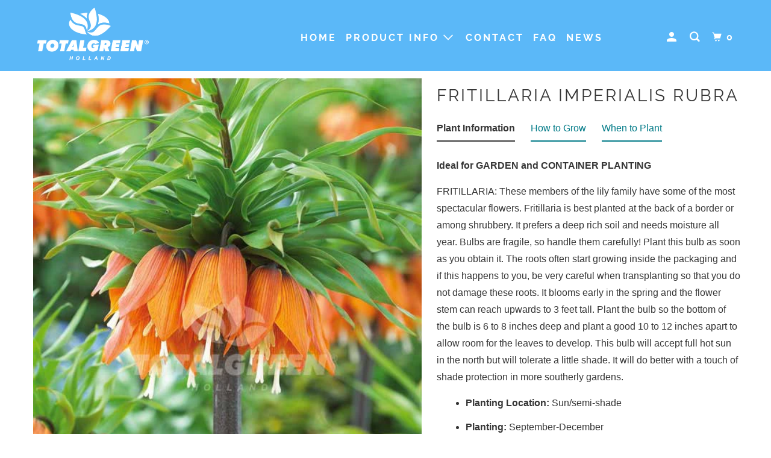

--- FILE ---
content_type: text/html; charset=utf-8
request_url: https://consumer.totalgreen.com/products/fritillaria-imperialis-rubra
body_size: 20474
content:
<!DOCTYPE html>
<!--[if lt IE 7 ]><html class="ie ie6" lang="en"> <![endif]-->
<!--[if IE 7 ]><html class="ie ie7" lang="en"> <![endif]-->
<!--[if IE 8 ]><html class="ie ie8" lang="en"> <![endif]-->
<!--[if IE 9 ]><html class="ie ie9" lang="en"> <![endif]-->
<!--[if (gte IE 10)|!(IE)]><!--><html lang="en"> <!--<![endif]-->
  <head>
    <meta charset="utf-8">
    <meta http-equiv="cleartype" content="on">
    <meta name="robots" content="index,follow">

    
    <title>Fritillaria Imperialis Rubra - Planting Information - TotalGreen Holland</title>

    
      <meta name="description" content="Ideal for GARDEN and CONTAINER PLANTING FRITILLARIA: These members of the lily family have some of the most spectacular flowers. Fritillaria is best planted at the back of a border or among shrubbery. It prefers a deep rich soil and needs moisture all year. Bulbs are fragile, so handle them carefully! Plant this bulb a" />
    

    

<meta name="author" content="TotalGreen Holland">
<meta property="og:url" content="https://consumer.totalgreen.com/products/fritillaria-imperialis-rubra">
<meta property="og:site_name" content="TotalGreen Holland">



  <meta property="og:type" content="product">
  <meta property="og:title" content="Fritillaria Imperialis Rubra">
  
    
      <meta property="og:image" content="https://consumer.totalgreen.com/cdn/shop/products/fritillaria-oranje_95984667-e030-45ea-a518-9a919585508d_600x.jpg?v=1589459287">
      <meta property="og:image:secure_url" content="https://consumer.totalgreen.com/cdn/shop/products/fritillaria-oranje_95984667-e030-45ea-a518-9a919585508d_600x.jpg?v=1589459287">
      <meta property="og:image:width" content="540">
      <meta property="og:image:height" content="540">
      <meta property="og:image:alt" content="Fritillaria Imperialis Rubra">
      
    
  
  <meta property="product:price:amount" content="0.00">
  <meta property="product:price:currency" content="USD">



  <meta property="og:description" content="Ideal for GARDEN and CONTAINER PLANTING FRITILLARIA: These members of the lily family have some of the most spectacular flowers. Fritillaria is best planted at the back of a border or among shrubbery. It prefers a deep rich soil and needs moisture all year. Bulbs are fragile, so handle them carefully! Plant this bulb a">




<meta name="twitter:card" content="summary">

  <meta name="twitter:title" content="Fritillaria Imperialis Rubra">
  <meta name="twitter:description" content="Ideal for GARDEN and CONTAINER PLANTING FRITILLARIA: These members of the lily family have some of the most spectacular flowers. Fritillaria is best planted at the back of a border or among shrubbery. It prefers a deep rich soil and needs moisture all year. Bulbs are fragile, so handle them carefully! Plant this bulb as soon as you obtain it. The roots often start growing inside the packaging and if this happens to you, be very careful when transplanting so that you do not damage these roots. It blooms early in the spring and the flower stem can reach upwards to 3 feet tall. Plant the bulb so the bottom of the bulb is 6 to 8 inches deep and plant a good 10 to 12 inches apart to allow room for the leaves to develop. This bulb will accept">
  <meta name="twitter:image:width" content="240">
  <meta name="twitter:image:height" content="240">
  <meta name="twitter:image" content="https://consumer.totalgreen.com/cdn/shop/products/fritillaria-oranje_95984667-e030-45ea-a518-9a919585508d_240x.jpg?v=1589459287">
  <meta name="twitter:image:alt" content="Fritillaria Imperialis Rubra">



    
    

    <!-- Mobile Specific Metas -->
    <meta name="HandheldFriendly" content="True">
    <meta name="MobileOptimized" content="320">
    <meta name="viewport" content="width=device-width,initial-scale=1">
    <meta name="theme-color" content="#ffffff">

    <!-- Stylesheet for mmenu plugin -->
    <link href="//consumer.totalgreen.com/cdn/shop/t/9/assets/mmenu-styles.scss?v=106496102027375579581592921548" rel="stylesheet" type="text/css" media="all" />

    <!-- Stylesheets for Parallax 3.7.2 -->
    <link href="//consumer.totalgreen.com/cdn/shop/t/9/assets/styles.scss.css?v=13246253742991447861759259797" rel="stylesheet" type="text/css" media="all" />

    
      <link rel="shortcut icon" type="image/x-icon" href="//consumer.totalgreen.com/cdn/shop/files/TGLogo_180x180.png?v=1613154117">
      <link rel="apple-touch-icon" href="//consumer.totalgreen.com/cdn/shop/files/TGLogo_180x180.png?v=1613154117"/>
      <link rel="apple-touch-icon" sizes="72x72" href="//consumer.totalgreen.com/cdn/shop/files/TGLogo_72x72.png?v=1613154117"/>
      <link rel="apple-touch-icon" sizes="114x114" href="//consumer.totalgreen.com/cdn/shop/files/TGLogo_114x114.png?v=1613154117"/>
      <link rel="apple-touch-icon" sizes="180x180" href="//consumer.totalgreen.com/cdn/shop/files/TGLogo_180x180.png?v=1613154117"/>
      <link rel="apple-touch-icon" sizes="228x228" href="//consumer.totalgreen.com/cdn/shop/files/TGLogo_228x228.png?v=1613154117"/>
    

    <link rel="canonical" href="https://consumer.totalgreen.com/products/fritillaria-imperialis-rubra" />

    

    <script src="//consumer.totalgreen.com/cdn/shop/t/9/assets/app.js?v=21874110842693169881606991920" type="text/javascript"></script>

    <!--[if lte IE 8]>
      <link href="//consumer.totalgreen.com/cdn/shop/t/9/assets/ie.css?v=1024305471161636101592921582" rel="stylesheet" type="text/css" media="all" />
      <script src="//consumer.totalgreen.com/cdn/shop/t/9/assets/skrollr.ie.js?v=116292453382836155221592921554" type="text/javascript"></script>
    <![endif]-->

    <script>window.performance && window.performance.mark && window.performance.mark('shopify.content_for_header.start');</script><meta id="shopify-digital-wallet" name="shopify-digital-wallet" content="/11214222/digital_wallets/dialog">
<meta name="shopify-checkout-api-token" content="d9258bf3e96f71be4284e588ab7aacb2">
<meta id="in-context-paypal-metadata" data-shop-id="11214222" data-venmo-supported="true" data-environment="production" data-locale="en_US" data-paypal-v4="true" data-currency="USD">
<link rel="alternate" type="application/json+oembed" href="https://consumer.totalgreen.com/products/fritillaria-imperialis-rubra.oembed">
<script async="async" src="/checkouts/internal/preloads.js?locale=en-US"></script>
<script id="shopify-features" type="application/json">{"accessToken":"d9258bf3e96f71be4284e588ab7aacb2","betas":["rich-media-storefront-analytics"],"domain":"consumer.totalgreen.com","predictiveSearch":true,"shopId":11214222,"locale":"en"}</script>
<script>var Shopify = Shopify || {};
Shopify.shop = "totalgreenholland.myshopify.com";
Shopify.locale = "en";
Shopify.currency = {"active":"USD","rate":"1.0"};
Shopify.country = "US";
Shopify.theme = {"name":"Consumer Parallax Info \u0026 Store Beta","id":83293306966,"schema_name":"Parallax","schema_version":"3.7.2","theme_store_id":null,"role":"main"};
Shopify.theme.handle = "null";
Shopify.theme.style = {"id":null,"handle":null};
Shopify.cdnHost = "consumer.totalgreen.com/cdn";
Shopify.routes = Shopify.routes || {};
Shopify.routes.root = "/";</script>
<script type="module">!function(o){(o.Shopify=o.Shopify||{}).modules=!0}(window);</script>
<script>!function(o){function n(){var o=[];function n(){o.push(Array.prototype.slice.apply(arguments))}return n.q=o,n}var t=o.Shopify=o.Shopify||{};t.loadFeatures=n(),t.autoloadFeatures=n()}(window);</script>
<script id="shop-js-analytics" type="application/json">{"pageType":"product"}</script>
<script defer="defer" async type="module" src="//consumer.totalgreen.com/cdn/shopifycloud/shop-js/modules/v2/client.init-shop-cart-sync_BT-GjEfc.en.esm.js"></script>
<script defer="defer" async type="module" src="//consumer.totalgreen.com/cdn/shopifycloud/shop-js/modules/v2/chunk.common_D58fp_Oc.esm.js"></script>
<script defer="defer" async type="module" src="//consumer.totalgreen.com/cdn/shopifycloud/shop-js/modules/v2/chunk.modal_xMitdFEc.esm.js"></script>
<script type="module">
  await import("//consumer.totalgreen.com/cdn/shopifycloud/shop-js/modules/v2/client.init-shop-cart-sync_BT-GjEfc.en.esm.js");
await import("//consumer.totalgreen.com/cdn/shopifycloud/shop-js/modules/v2/chunk.common_D58fp_Oc.esm.js");
await import("//consumer.totalgreen.com/cdn/shopifycloud/shop-js/modules/v2/chunk.modal_xMitdFEc.esm.js");

  window.Shopify.SignInWithShop?.initShopCartSync?.({"fedCMEnabled":true,"windoidEnabled":true});

</script>
<script>(function() {
  var isLoaded = false;
  function asyncLoad() {
    if (isLoaded) return;
    isLoaded = true;
    var urls = ["https:\/\/chimpstatic.com\/mcjs-connected\/js\/users\/a84308fea27beeec5075f8552\/78d82644bebf290b7db0f6d05.js?shop=totalgreenholland.myshopify.com","https:\/\/chimpstatic.com\/mcjs-connected\/js\/users\/a84308fea27beeec5075f8552\/5f344e3fbc95053c53fc38747.js?shop=totalgreenholland.myshopify.com","\/\/shopify.privy.com\/widget.js?shop=totalgreenholland.myshopify.com"];
    for (var i = 0; i < urls.length; i++) {
      var s = document.createElement('script');
      s.type = 'text/javascript';
      s.async = true;
      s.src = urls[i];
      var x = document.getElementsByTagName('script')[0];
      x.parentNode.insertBefore(s, x);
    }
  };
  if(window.attachEvent) {
    window.attachEvent('onload', asyncLoad);
  } else {
    window.addEventListener('load', asyncLoad, false);
  }
})();</script>
<script id="__st">var __st={"a":11214222,"offset":3600,"reqid":"fb40d9d6-0ee3-420c-bd4a-3fd08d9286ca-1769431205","pageurl":"consumer.totalgreen.com\/products\/fritillaria-imperialis-rubra","u":"b99b343a8af4","p":"product","rtyp":"product","rid":4010542855};</script>
<script>window.ShopifyPaypalV4VisibilityTracking = true;</script>
<script id="captcha-bootstrap">!function(){'use strict';const t='contact',e='account',n='new_comment',o=[[t,t],['blogs',n],['comments',n],[t,'customer']],c=[[e,'customer_login'],[e,'guest_login'],[e,'recover_customer_password'],[e,'create_customer']],r=t=>t.map((([t,e])=>`form[action*='/${t}']:not([data-nocaptcha='true']) input[name='form_type'][value='${e}']`)).join(','),a=t=>()=>t?[...document.querySelectorAll(t)].map((t=>t.form)):[];function s(){const t=[...o],e=r(t);return a(e)}const i='password',u='form_key',d=['recaptcha-v3-token','g-recaptcha-response','h-captcha-response',i],f=()=>{try{return window.sessionStorage}catch{return}},m='__shopify_v',_=t=>t.elements[u];function p(t,e,n=!1){try{const o=window.sessionStorage,c=JSON.parse(o.getItem(e)),{data:r}=function(t){const{data:e,action:n}=t;return t[m]||n?{data:e,action:n}:{data:t,action:n}}(c);for(const[e,n]of Object.entries(r))t.elements[e]&&(t.elements[e].value=n);n&&o.removeItem(e)}catch(o){console.error('form repopulation failed',{error:o})}}const l='form_type',E='cptcha';function T(t){t.dataset[E]=!0}const w=window,h=w.document,L='Shopify',v='ce_forms',y='captcha';let A=!1;((t,e)=>{const n=(g='f06e6c50-85a8-45c8-87d0-21a2b65856fe',I='https://cdn.shopify.com/shopifycloud/storefront-forms-hcaptcha/ce_storefront_forms_captcha_hcaptcha.v1.5.2.iife.js',D={infoText:'Protected by hCaptcha',privacyText:'Privacy',termsText:'Terms'},(t,e,n)=>{const o=w[L][v],c=o.bindForm;if(c)return c(t,g,e,D).then(n);var r;o.q.push([[t,g,e,D],n]),r=I,A||(h.body.append(Object.assign(h.createElement('script'),{id:'captcha-provider',async:!0,src:r})),A=!0)});var g,I,D;w[L]=w[L]||{},w[L][v]=w[L][v]||{},w[L][v].q=[],w[L][y]=w[L][y]||{},w[L][y].protect=function(t,e){n(t,void 0,e),T(t)},Object.freeze(w[L][y]),function(t,e,n,w,h,L){const[v,y,A,g]=function(t,e,n){const i=e?o:[],u=t?c:[],d=[...i,...u],f=r(d),m=r(i),_=r(d.filter((([t,e])=>n.includes(e))));return[a(f),a(m),a(_),s()]}(w,h,L),I=t=>{const e=t.target;return e instanceof HTMLFormElement?e:e&&e.form},D=t=>v().includes(t);t.addEventListener('submit',(t=>{const e=I(t);if(!e)return;const n=D(e)&&!e.dataset.hcaptchaBound&&!e.dataset.recaptchaBound,o=_(e),c=g().includes(e)&&(!o||!o.value);(n||c)&&t.preventDefault(),c&&!n&&(function(t){try{if(!f())return;!function(t){const e=f();if(!e)return;const n=_(t);if(!n)return;const o=n.value;o&&e.removeItem(o)}(t);const e=Array.from(Array(32),(()=>Math.random().toString(36)[2])).join('');!function(t,e){_(t)||t.append(Object.assign(document.createElement('input'),{type:'hidden',name:u})),t.elements[u].value=e}(t,e),function(t,e){const n=f();if(!n)return;const o=[...t.querySelectorAll(`input[type='${i}']`)].map((({name:t})=>t)),c=[...d,...o],r={};for(const[a,s]of new FormData(t).entries())c.includes(a)||(r[a]=s);n.setItem(e,JSON.stringify({[m]:1,action:t.action,data:r}))}(t,e)}catch(e){console.error('failed to persist form',e)}}(e),e.submit())}));const S=(t,e)=>{t&&!t.dataset[E]&&(n(t,e.some((e=>e===t))),T(t))};for(const o of['focusin','change'])t.addEventListener(o,(t=>{const e=I(t);D(e)&&S(e,y())}));const B=e.get('form_key'),M=e.get(l),P=B&&M;t.addEventListener('DOMContentLoaded',(()=>{const t=y();if(P)for(const e of t)e.elements[l].value===M&&p(e,B);[...new Set([...A(),...v().filter((t=>'true'===t.dataset.shopifyCaptcha))])].forEach((e=>S(e,t)))}))}(h,new URLSearchParams(w.location.search),n,t,e,['guest_login'])})(!0,!0)}();</script>
<script integrity="sha256-4kQ18oKyAcykRKYeNunJcIwy7WH5gtpwJnB7kiuLZ1E=" data-source-attribution="shopify.loadfeatures" defer="defer" src="//consumer.totalgreen.com/cdn/shopifycloud/storefront/assets/storefront/load_feature-a0a9edcb.js" crossorigin="anonymous"></script>
<script data-source-attribution="shopify.dynamic_checkout.dynamic.init">var Shopify=Shopify||{};Shopify.PaymentButton=Shopify.PaymentButton||{isStorefrontPortableWallets:!0,init:function(){window.Shopify.PaymentButton.init=function(){};var t=document.createElement("script");t.src="https://consumer.totalgreen.com/cdn/shopifycloud/portable-wallets/latest/portable-wallets.en.js",t.type="module",document.head.appendChild(t)}};
</script>
<script data-source-attribution="shopify.dynamic_checkout.buyer_consent">
  function portableWalletsHideBuyerConsent(e){var t=document.getElementById("shopify-buyer-consent"),n=document.getElementById("shopify-subscription-policy-button");t&&n&&(t.classList.add("hidden"),t.setAttribute("aria-hidden","true"),n.removeEventListener("click",e))}function portableWalletsShowBuyerConsent(e){var t=document.getElementById("shopify-buyer-consent"),n=document.getElementById("shopify-subscription-policy-button");t&&n&&(t.classList.remove("hidden"),t.removeAttribute("aria-hidden"),n.addEventListener("click",e))}window.Shopify?.PaymentButton&&(window.Shopify.PaymentButton.hideBuyerConsent=portableWalletsHideBuyerConsent,window.Shopify.PaymentButton.showBuyerConsent=portableWalletsShowBuyerConsent);
</script>
<script data-source-attribution="shopify.dynamic_checkout.cart.bootstrap">document.addEventListener("DOMContentLoaded",(function(){function t(){return document.querySelector("shopify-accelerated-checkout-cart, shopify-accelerated-checkout")}if(t())Shopify.PaymentButton.init();else{new MutationObserver((function(e,n){t()&&(Shopify.PaymentButton.init(),n.disconnect())})).observe(document.body,{childList:!0,subtree:!0})}}));
</script>
<link id="shopify-accelerated-checkout-styles" rel="stylesheet" media="screen" href="https://consumer.totalgreen.com/cdn/shopifycloud/portable-wallets/latest/accelerated-checkout-backwards-compat.css" crossorigin="anonymous">
<style id="shopify-accelerated-checkout-cart">
        #shopify-buyer-consent {
  margin-top: 1em;
  display: inline-block;
  width: 100%;
}

#shopify-buyer-consent.hidden {
  display: none;
}

#shopify-subscription-policy-button {
  background: none;
  border: none;
  padding: 0;
  text-decoration: underline;
  font-size: inherit;
  cursor: pointer;
}

#shopify-subscription-policy-button::before {
  box-shadow: none;
}

      </style>

<script>window.performance && window.performance.mark && window.performance.mark('shopify.content_for_header.end');</script>

    <noscript>
      <style>

        .slides > li:first-child { display: block; }
        .image__fallback {
          width: 100vw;
          display: block !important;
          max-width: 100vw !important;
          margin-bottom: 0;
        }
        .image__fallback + .hsContainer__image {
          display: none !important;
        }
        .hsContainer {
          height: auto !important;
        }
        .no-js-only {
          display: inherit !important;
        }
        .icon-cart.cart-button {
          display: none;
        }
        .lazyload,
        .cart_page_image img {
          opacity: 1;
          -webkit-filter: blur(0);
          filter: blur(0);
        }
        .bcg .hsContent {
          background-color: transparent;
        }
        .animate_right,
        .animate_left,
        .animate_up,
        .animate_down {
          opacity: 1;
        }
        .flexslider .slides>li {
          display: block;
        }
        .product_section .product_form {
          opacity: 1;
        }
        .multi_select,
        form .select {
          display: block !important;
        }
        .swatch_options {
          display: none;
        }
      </style>
    </noscript>

  <link href="https://monorail-edge.shopifysvc.com" rel="dns-prefetch">
<script>(function(){if ("sendBeacon" in navigator && "performance" in window) {try {var session_token_from_headers = performance.getEntriesByType('navigation')[0].serverTiming.find(x => x.name == '_s').description;} catch {var session_token_from_headers = undefined;}var session_cookie_matches = document.cookie.match(/_shopify_s=([^;]*)/);var session_token_from_cookie = session_cookie_matches && session_cookie_matches.length === 2 ? session_cookie_matches[1] : "";var session_token = session_token_from_headers || session_token_from_cookie || "";function handle_abandonment_event(e) {var entries = performance.getEntries().filter(function(entry) {return /monorail-edge.shopifysvc.com/.test(entry.name);});if (!window.abandonment_tracked && entries.length === 0) {window.abandonment_tracked = true;var currentMs = Date.now();var navigation_start = performance.timing.navigationStart;var payload = {shop_id: 11214222,url: window.location.href,navigation_start,duration: currentMs - navigation_start,session_token,page_type: "product"};window.navigator.sendBeacon("https://monorail-edge.shopifysvc.com/v1/produce", JSON.stringify({schema_id: "online_store_buyer_site_abandonment/1.1",payload: payload,metadata: {event_created_at_ms: currentMs,event_sent_at_ms: currentMs}}));}}window.addEventListener('pagehide', handle_abandonment_event);}}());</script>
<script id="web-pixels-manager-setup">(function e(e,d,r,n,o){if(void 0===o&&(o={}),!Boolean(null===(a=null===(i=window.Shopify)||void 0===i?void 0:i.analytics)||void 0===a?void 0:a.replayQueue)){var i,a;window.Shopify=window.Shopify||{};var t=window.Shopify;t.analytics=t.analytics||{};var s=t.analytics;s.replayQueue=[],s.publish=function(e,d,r){return s.replayQueue.push([e,d,r]),!0};try{self.performance.mark("wpm:start")}catch(e){}var l=function(){var e={modern:/Edge?\/(1{2}[4-9]|1[2-9]\d|[2-9]\d{2}|\d{4,})\.\d+(\.\d+|)|Firefox\/(1{2}[4-9]|1[2-9]\d|[2-9]\d{2}|\d{4,})\.\d+(\.\d+|)|Chrom(ium|e)\/(9{2}|\d{3,})\.\d+(\.\d+|)|(Maci|X1{2}).+ Version\/(15\.\d+|(1[6-9]|[2-9]\d|\d{3,})\.\d+)([,.]\d+|)( \(\w+\)|)( Mobile\/\w+|) Safari\/|Chrome.+OPR\/(9{2}|\d{3,})\.\d+\.\d+|(CPU[ +]OS|iPhone[ +]OS|CPU[ +]iPhone|CPU IPhone OS|CPU iPad OS)[ +]+(15[._]\d+|(1[6-9]|[2-9]\d|\d{3,})[._]\d+)([._]\d+|)|Android:?[ /-](13[3-9]|1[4-9]\d|[2-9]\d{2}|\d{4,})(\.\d+|)(\.\d+|)|Android.+Firefox\/(13[5-9]|1[4-9]\d|[2-9]\d{2}|\d{4,})\.\d+(\.\d+|)|Android.+Chrom(ium|e)\/(13[3-9]|1[4-9]\d|[2-9]\d{2}|\d{4,})\.\d+(\.\d+|)|SamsungBrowser\/([2-9]\d|\d{3,})\.\d+/,legacy:/Edge?\/(1[6-9]|[2-9]\d|\d{3,})\.\d+(\.\d+|)|Firefox\/(5[4-9]|[6-9]\d|\d{3,})\.\d+(\.\d+|)|Chrom(ium|e)\/(5[1-9]|[6-9]\d|\d{3,})\.\d+(\.\d+|)([\d.]+$|.*Safari\/(?![\d.]+ Edge\/[\d.]+$))|(Maci|X1{2}).+ Version\/(10\.\d+|(1[1-9]|[2-9]\d|\d{3,})\.\d+)([,.]\d+|)( \(\w+\)|)( Mobile\/\w+|) Safari\/|Chrome.+OPR\/(3[89]|[4-9]\d|\d{3,})\.\d+\.\d+|(CPU[ +]OS|iPhone[ +]OS|CPU[ +]iPhone|CPU IPhone OS|CPU iPad OS)[ +]+(10[._]\d+|(1[1-9]|[2-9]\d|\d{3,})[._]\d+)([._]\d+|)|Android:?[ /-](13[3-9]|1[4-9]\d|[2-9]\d{2}|\d{4,})(\.\d+|)(\.\d+|)|Mobile Safari.+OPR\/([89]\d|\d{3,})\.\d+\.\d+|Android.+Firefox\/(13[5-9]|1[4-9]\d|[2-9]\d{2}|\d{4,})\.\d+(\.\d+|)|Android.+Chrom(ium|e)\/(13[3-9]|1[4-9]\d|[2-9]\d{2}|\d{4,})\.\d+(\.\d+|)|Android.+(UC? ?Browser|UCWEB|U3)[ /]?(15\.([5-9]|\d{2,})|(1[6-9]|[2-9]\d|\d{3,})\.\d+)\.\d+|SamsungBrowser\/(5\.\d+|([6-9]|\d{2,})\.\d+)|Android.+MQ{2}Browser\/(14(\.(9|\d{2,})|)|(1[5-9]|[2-9]\d|\d{3,})(\.\d+|))(\.\d+|)|K[Aa][Ii]OS\/(3\.\d+|([4-9]|\d{2,})\.\d+)(\.\d+|)/},d=e.modern,r=e.legacy,n=navigator.userAgent;return n.match(d)?"modern":n.match(r)?"legacy":"unknown"}(),u="modern"===l?"modern":"legacy",c=(null!=n?n:{modern:"",legacy:""})[u],f=function(e){return[e.baseUrl,"/wpm","/b",e.hashVersion,"modern"===e.buildTarget?"m":"l",".js"].join("")}({baseUrl:d,hashVersion:r,buildTarget:u}),m=function(e){var d=e.version,r=e.bundleTarget,n=e.surface,o=e.pageUrl,i=e.monorailEndpoint;return{emit:function(e){var a=e.status,t=e.errorMsg,s=(new Date).getTime(),l=JSON.stringify({metadata:{event_sent_at_ms:s},events:[{schema_id:"web_pixels_manager_load/3.1",payload:{version:d,bundle_target:r,page_url:o,status:a,surface:n,error_msg:t},metadata:{event_created_at_ms:s}}]});if(!i)return console&&console.warn&&console.warn("[Web Pixels Manager] No Monorail endpoint provided, skipping logging."),!1;try{return self.navigator.sendBeacon.bind(self.navigator)(i,l)}catch(e){}var u=new XMLHttpRequest;try{return u.open("POST",i,!0),u.setRequestHeader("Content-Type","text/plain"),u.send(l),!0}catch(e){return console&&console.warn&&console.warn("[Web Pixels Manager] Got an unhandled error while logging to Monorail."),!1}}}}({version:r,bundleTarget:l,surface:e.surface,pageUrl:self.location.href,monorailEndpoint:e.monorailEndpoint});try{o.browserTarget=l,function(e){var d=e.src,r=e.async,n=void 0===r||r,o=e.onload,i=e.onerror,a=e.sri,t=e.scriptDataAttributes,s=void 0===t?{}:t,l=document.createElement("script"),u=document.querySelector("head"),c=document.querySelector("body");if(l.async=n,l.src=d,a&&(l.integrity=a,l.crossOrigin="anonymous"),s)for(var f in s)if(Object.prototype.hasOwnProperty.call(s,f))try{l.dataset[f]=s[f]}catch(e){}if(o&&l.addEventListener("load",o),i&&l.addEventListener("error",i),u)u.appendChild(l);else{if(!c)throw new Error("Did not find a head or body element to append the script");c.appendChild(l)}}({src:f,async:!0,onload:function(){if(!function(){var e,d;return Boolean(null===(d=null===(e=window.Shopify)||void 0===e?void 0:e.analytics)||void 0===d?void 0:d.initialized)}()){var d=window.webPixelsManager.init(e)||void 0;if(d){var r=window.Shopify.analytics;r.replayQueue.forEach((function(e){var r=e[0],n=e[1],o=e[2];d.publishCustomEvent(r,n,o)})),r.replayQueue=[],r.publish=d.publishCustomEvent,r.visitor=d.visitor,r.initialized=!0}}},onerror:function(){return m.emit({status:"failed",errorMsg:"".concat(f," has failed to load")})},sri:function(e){var d=/^sha384-[A-Za-z0-9+/=]+$/;return"string"==typeof e&&d.test(e)}(c)?c:"",scriptDataAttributes:o}),m.emit({status:"loading"})}catch(e){m.emit({status:"failed",errorMsg:(null==e?void 0:e.message)||"Unknown error"})}}})({shopId: 11214222,storefrontBaseUrl: "https://consumer.totalgreen.com",extensionsBaseUrl: "https://extensions.shopifycdn.com/cdn/shopifycloud/web-pixels-manager",monorailEndpoint: "https://monorail-edge.shopifysvc.com/unstable/produce_batch",surface: "storefront-renderer",enabledBetaFlags: ["2dca8a86"],webPixelsConfigList: [{"id":"63406250","eventPayloadVersion":"v1","runtimeContext":"LAX","scriptVersion":"1","type":"CUSTOM","privacyPurposes":["ANALYTICS"],"name":"Google Analytics tag (migrated)"},{"id":"shopify-app-pixel","configuration":"{}","eventPayloadVersion":"v1","runtimeContext":"STRICT","scriptVersion":"0450","apiClientId":"shopify-pixel","type":"APP","privacyPurposes":["ANALYTICS","MARKETING"]},{"id":"shopify-custom-pixel","eventPayloadVersion":"v1","runtimeContext":"LAX","scriptVersion":"0450","apiClientId":"shopify-pixel","type":"CUSTOM","privacyPurposes":["ANALYTICS","MARKETING"]}],isMerchantRequest: false,initData: {"shop":{"name":"TotalGreen Holland","paymentSettings":{"currencyCode":"USD"},"myshopifyDomain":"totalgreenholland.myshopify.com","countryCode":"US","storefrontUrl":"https:\/\/consumer.totalgreen.com"},"customer":null,"cart":null,"checkout":null,"productVariants":[{"price":{"amount":0.0,"currencyCode":"USD"},"product":{"title":"Fritillaria Imperialis Rubra","vendor":"TotalGreen Holland","id":"4010542855","untranslatedTitle":"Fritillaria Imperialis Rubra","url":"\/products\/fritillaria-imperialis-rubra","type":"flower bulb information"},"id":"13762318855","image":{"src":"\/\/consumer.totalgreen.com\/cdn\/shop\/products\/fritillaria-oranje_95984667-e030-45ea-a518-9a919585508d.jpg?v=1589459287"},"sku":"","title":"Default Title","untranslatedTitle":"Default Title"}],"purchasingCompany":null},},"https://consumer.totalgreen.com/cdn","fcfee988w5aeb613cpc8e4bc33m6693e112",{"modern":"","legacy":""},{"shopId":"11214222","storefrontBaseUrl":"https:\/\/consumer.totalgreen.com","extensionBaseUrl":"https:\/\/extensions.shopifycdn.com\/cdn\/shopifycloud\/web-pixels-manager","surface":"storefront-renderer","enabledBetaFlags":"[\"2dca8a86\"]","isMerchantRequest":"false","hashVersion":"fcfee988w5aeb613cpc8e4bc33m6693e112","publish":"custom","events":"[[\"page_viewed\",{}],[\"product_viewed\",{\"productVariant\":{\"price\":{\"amount\":0.0,\"currencyCode\":\"USD\"},\"product\":{\"title\":\"Fritillaria Imperialis Rubra\",\"vendor\":\"TotalGreen Holland\",\"id\":\"4010542855\",\"untranslatedTitle\":\"Fritillaria Imperialis Rubra\",\"url\":\"\/products\/fritillaria-imperialis-rubra\",\"type\":\"flower bulb information\"},\"id\":\"13762318855\",\"image\":{\"src\":\"\/\/consumer.totalgreen.com\/cdn\/shop\/products\/fritillaria-oranje_95984667-e030-45ea-a518-9a919585508d.jpg?v=1589459287\"},\"sku\":\"\",\"title\":\"Default Title\",\"untranslatedTitle\":\"Default Title\"}}]]"});</script><script>
  window.ShopifyAnalytics = window.ShopifyAnalytics || {};
  window.ShopifyAnalytics.meta = window.ShopifyAnalytics.meta || {};
  window.ShopifyAnalytics.meta.currency = 'USD';
  var meta = {"product":{"id":4010542855,"gid":"gid:\/\/shopify\/Product\/4010542855","vendor":"TotalGreen Holland","type":"flower bulb information","handle":"fritillaria-imperialis-rubra","variants":[{"id":13762318855,"price":0,"name":"Fritillaria Imperialis Rubra","public_title":null,"sku":""}],"remote":false},"page":{"pageType":"product","resourceType":"product","resourceId":4010542855,"requestId":"fb40d9d6-0ee3-420c-bd4a-3fd08d9286ca-1769431205"}};
  for (var attr in meta) {
    window.ShopifyAnalytics.meta[attr] = meta[attr];
  }
</script>
<script class="analytics">
  (function () {
    var customDocumentWrite = function(content) {
      var jquery = null;

      if (window.jQuery) {
        jquery = window.jQuery;
      } else if (window.Checkout && window.Checkout.$) {
        jquery = window.Checkout.$;
      }

      if (jquery) {
        jquery('body').append(content);
      }
    };

    var hasLoggedConversion = function(token) {
      if (token) {
        return document.cookie.indexOf('loggedConversion=' + token) !== -1;
      }
      return false;
    }

    var setCookieIfConversion = function(token) {
      if (token) {
        var twoMonthsFromNow = new Date(Date.now());
        twoMonthsFromNow.setMonth(twoMonthsFromNow.getMonth() + 2);

        document.cookie = 'loggedConversion=' + token + '; expires=' + twoMonthsFromNow;
      }
    }

    var trekkie = window.ShopifyAnalytics.lib = window.trekkie = window.trekkie || [];
    if (trekkie.integrations) {
      return;
    }
    trekkie.methods = [
      'identify',
      'page',
      'ready',
      'track',
      'trackForm',
      'trackLink'
    ];
    trekkie.factory = function(method) {
      return function() {
        var args = Array.prototype.slice.call(arguments);
        args.unshift(method);
        trekkie.push(args);
        return trekkie;
      };
    };
    for (var i = 0; i < trekkie.methods.length; i++) {
      var key = trekkie.methods[i];
      trekkie[key] = trekkie.factory(key);
    }
    trekkie.load = function(config) {
      trekkie.config = config || {};
      trekkie.config.initialDocumentCookie = document.cookie;
      var first = document.getElementsByTagName('script')[0];
      var script = document.createElement('script');
      script.type = 'text/javascript';
      script.onerror = function(e) {
        var scriptFallback = document.createElement('script');
        scriptFallback.type = 'text/javascript';
        scriptFallback.onerror = function(error) {
                var Monorail = {
      produce: function produce(monorailDomain, schemaId, payload) {
        var currentMs = new Date().getTime();
        var event = {
          schema_id: schemaId,
          payload: payload,
          metadata: {
            event_created_at_ms: currentMs,
            event_sent_at_ms: currentMs
          }
        };
        return Monorail.sendRequest("https://" + monorailDomain + "/v1/produce", JSON.stringify(event));
      },
      sendRequest: function sendRequest(endpointUrl, payload) {
        // Try the sendBeacon API
        if (window && window.navigator && typeof window.navigator.sendBeacon === 'function' && typeof window.Blob === 'function' && !Monorail.isIos12()) {
          var blobData = new window.Blob([payload], {
            type: 'text/plain'
          });

          if (window.navigator.sendBeacon(endpointUrl, blobData)) {
            return true;
          } // sendBeacon was not successful

        } // XHR beacon

        var xhr = new XMLHttpRequest();

        try {
          xhr.open('POST', endpointUrl);
          xhr.setRequestHeader('Content-Type', 'text/plain');
          xhr.send(payload);
        } catch (e) {
          console.log(e);
        }

        return false;
      },
      isIos12: function isIos12() {
        return window.navigator.userAgent.lastIndexOf('iPhone; CPU iPhone OS 12_') !== -1 || window.navigator.userAgent.lastIndexOf('iPad; CPU OS 12_') !== -1;
      }
    };
    Monorail.produce('monorail-edge.shopifysvc.com',
      'trekkie_storefront_load_errors/1.1',
      {shop_id: 11214222,
      theme_id: 83293306966,
      app_name: "storefront",
      context_url: window.location.href,
      source_url: "//consumer.totalgreen.com/cdn/s/trekkie.storefront.8d95595f799fbf7e1d32231b9a28fd43b70c67d3.min.js"});

        };
        scriptFallback.async = true;
        scriptFallback.src = '//consumer.totalgreen.com/cdn/s/trekkie.storefront.8d95595f799fbf7e1d32231b9a28fd43b70c67d3.min.js';
        first.parentNode.insertBefore(scriptFallback, first);
      };
      script.async = true;
      script.src = '//consumer.totalgreen.com/cdn/s/trekkie.storefront.8d95595f799fbf7e1d32231b9a28fd43b70c67d3.min.js';
      first.parentNode.insertBefore(script, first);
    };
    trekkie.load(
      {"Trekkie":{"appName":"storefront","development":false,"defaultAttributes":{"shopId":11214222,"isMerchantRequest":null,"themeId":83293306966,"themeCityHash":"9555601422055058136","contentLanguage":"en","currency":"USD","eventMetadataId":"695b5dcf-157c-4803-9298-24d5afc709a2"},"isServerSideCookieWritingEnabled":true,"monorailRegion":"shop_domain","enabledBetaFlags":["65f19447"]},"Session Attribution":{},"S2S":{"facebookCapiEnabled":false,"source":"trekkie-storefront-renderer","apiClientId":580111}}
    );

    var loaded = false;
    trekkie.ready(function() {
      if (loaded) return;
      loaded = true;

      window.ShopifyAnalytics.lib = window.trekkie;

      var originalDocumentWrite = document.write;
      document.write = customDocumentWrite;
      try { window.ShopifyAnalytics.merchantGoogleAnalytics.call(this); } catch(error) {};
      document.write = originalDocumentWrite;

      window.ShopifyAnalytics.lib.page(null,{"pageType":"product","resourceType":"product","resourceId":4010542855,"requestId":"fb40d9d6-0ee3-420c-bd4a-3fd08d9286ca-1769431205","shopifyEmitted":true});

      var match = window.location.pathname.match(/checkouts\/(.+)\/(thank_you|post_purchase)/)
      var token = match? match[1]: undefined;
      if (!hasLoggedConversion(token)) {
        setCookieIfConversion(token);
        window.ShopifyAnalytics.lib.track("Viewed Product",{"currency":"USD","variantId":13762318855,"productId":4010542855,"productGid":"gid:\/\/shopify\/Product\/4010542855","name":"Fritillaria Imperialis Rubra","price":"0.00","sku":"","brand":"TotalGreen Holland","variant":null,"category":"flower bulb information","nonInteraction":true,"remote":false},undefined,undefined,{"shopifyEmitted":true});
      window.ShopifyAnalytics.lib.track("monorail:\/\/trekkie_storefront_viewed_product\/1.1",{"currency":"USD","variantId":13762318855,"productId":4010542855,"productGid":"gid:\/\/shopify\/Product\/4010542855","name":"Fritillaria Imperialis Rubra","price":"0.00","sku":"","brand":"TotalGreen Holland","variant":null,"category":"flower bulb information","nonInteraction":true,"remote":false,"referer":"https:\/\/consumer.totalgreen.com\/products\/fritillaria-imperialis-rubra"});
      }
    });


        var eventsListenerScript = document.createElement('script');
        eventsListenerScript.async = true;
        eventsListenerScript.src = "//consumer.totalgreen.com/cdn/shopifycloud/storefront/assets/shop_events_listener-3da45d37.js";
        document.getElementsByTagName('head')[0].appendChild(eventsListenerScript);

})();</script>
  <script>
  if (!window.ga || (window.ga && typeof window.ga !== 'function')) {
    window.ga = function ga() {
      (window.ga.q = window.ga.q || []).push(arguments);
      if (window.Shopify && window.Shopify.analytics && typeof window.Shopify.analytics.publish === 'function') {
        window.Shopify.analytics.publish("ga_stub_called", {}, {sendTo: "google_osp_migration"});
      }
      console.error("Shopify's Google Analytics stub called with:", Array.from(arguments), "\nSee https://help.shopify.com/manual/promoting-marketing/pixels/pixel-migration#google for more information.");
    };
    if (window.Shopify && window.Shopify.analytics && typeof window.Shopify.analytics.publish === 'function') {
      window.Shopify.analytics.publish("ga_stub_initialized", {}, {sendTo: "google_osp_migration"});
    }
  }
</script>
<script
  defer
  src="https://consumer.totalgreen.com/cdn/shopifycloud/perf-kit/shopify-perf-kit-3.0.4.min.js"
  data-application="storefront-renderer"
  data-shop-id="11214222"
  data-render-region="gcp-us-east1"
  data-page-type="product"
  data-theme-instance-id="83293306966"
  data-theme-name="Parallax"
  data-theme-version="3.7.2"
  data-monorail-region="shop_domain"
  data-resource-timing-sampling-rate="10"
  data-shs="true"
  data-shs-beacon="true"
  data-shs-export-with-fetch="true"
  data-shs-logs-sample-rate="1"
  data-shs-beacon-endpoint="https://consumer.totalgreen.com/api/collect"
></script>
</head>

  

  <body class="product "
    data-money-format="${{amount}}" data-active-currency="USD">

    <div id="content_wrapper">
      <div id="shopify-section-header" class="shopify-section header-section"><script type="application/ld+json">
  {
    "@context": "http://schema.org",
    "@type": "Organization",
    "name": "TotalGreen Holland",
    
      
      "logo": "https://consumer.totalgreen.com/cdn/shop/files/logo-totalgreen-wit_442x.png?v=1613525670",
    
    "sameAs": [
      "",
      "https://www.facebook.com/TotalGreenHolland/",
      "https://www.pinterest.com/TotalGreenHolland/",
      "https://www.instagram.com/totalgreen_holland/",
      "",
      "",
      "",
      ""
    ],
    "url": "https://consumer.totalgreen.com"
  }
</script>

 



<div id="header" class="mm-fixed-top Fixed mobile-header mobile-sticky-header--true" data-search-enabled="true">
  <a href="#nav" class="icon-menu" aria-haspopup="true" aria-label="Menu"><span>Menu</span></a>
  <a href="https://consumer.totalgreen.com" title="TotalGreen Holland" class="mobile_logo logo">
    
      







<div class="image-element__wrap" style=" max-width: 442px;">
  <img  alt="TotalGreen Holland"
        data-src="//consumer.totalgreen.com/cdn/shop/files/logo-totalgreen-wit_1600x.png?v=1613525670"
        data-sizes="auto"
        data-aspectratio="442/233"
        data-srcset="//consumer.totalgreen.com/cdn/shop/files/logo-totalgreen-wit_5000x.png?v=1613525670 5000w,
    //consumer.totalgreen.com/cdn/shop/files/logo-totalgreen-wit_4500x.png?v=1613525670 4500w,
    //consumer.totalgreen.com/cdn/shop/files/logo-totalgreen-wit_4000x.png?v=1613525670 4000w,
    //consumer.totalgreen.com/cdn/shop/files/logo-totalgreen-wit_3500x.png?v=1613525670 3500w,
    //consumer.totalgreen.com/cdn/shop/files/logo-totalgreen-wit_3000x.png?v=1613525670 3000w,
    //consumer.totalgreen.com/cdn/shop/files/logo-totalgreen-wit_2500x.png?v=1613525670 2500w,
    //consumer.totalgreen.com/cdn/shop/files/logo-totalgreen-wit_2000x.png?v=1613525670 2000w,
    //consumer.totalgreen.com/cdn/shop/files/logo-totalgreen-wit_1800x.png?v=1613525670 1800w,
    //consumer.totalgreen.com/cdn/shop/files/logo-totalgreen-wit_1600x.png?v=1613525670 1600w,
    //consumer.totalgreen.com/cdn/shop/files/logo-totalgreen-wit_1400x.png?v=1613525670 1400w,
    //consumer.totalgreen.com/cdn/shop/files/logo-totalgreen-wit_1200x.png?v=1613525670 1200w,
    //consumer.totalgreen.com/cdn/shop/files/logo-totalgreen-wit_1000x.png?v=1613525670 1000w,
    //consumer.totalgreen.com/cdn/shop/files/logo-totalgreen-wit_800x.png?v=1613525670 800w,
    //consumer.totalgreen.com/cdn/shop/files/logo-totalgreen-wit_600x.png?v=1613525670 600w,
    //consumer.totalgreen.com/cdn/shop/files/logo-totalgreen-wit_400x.png?v=1613525670 400w,
    //consumer.totalgreen.com/cdn/shop/files/logo-totalgreen-wit_200x.png?v=1613525670 200w"
        style=";"
        class="lazyload lazyload--fade-in "
  />
</div>



<noscript>
  <img src="//consumer.totalgreen.com/cdn/shop/files/logo-totalgreen-wit_2000x.png?v=1613525670" alt="TotalGreen Holland" class="">
</noscript>

    
  </a>
  <a href="#cart" class="icon-cart cart-button right"><span>0</span></a>
</div>

<div class="hidden">
  <div id="nav">
    <ul>
      
        
          <li ><a href="http://consumer.totalgreen.com">Home</a></li>
        
      
        
          <li >
            
              <a href="/pages/product-info">Product Info</a>
            
            <ul>
              
                
                  <li ><a href="/pages/spring-bulbs">Spring Bulbs</a></li>
                
              
                
                  <li ><a href="/pages/summer-bulbs">Summer Bulbs</a></li>
                
              
                
                  <li ><a href="/collections/perennials">Perennials</a></li>
                
              
                
                  <li ><a href="/collections/seed-grow-kits">Seed Kits</a></li>
                
              
                
                  <li ><a href="/collections/bulb-grow-kits">Bulb Grow Kits</a></li>
                
              
                
                  <li ><a href="/collections/fruit-plants">Fruits & Veggies</a></li>
                
              
            </ul>
          </li>
        
      
        
          <li ><a href="/pages/contact">Contact</a></li>
        
      
        
          <li ><a href="/pages/frequently-asked-questions">FAQ</a></li>
        
      
        
          <li ><a href="/blogs/news">News</a></li>
        
      
      
        
          <li>
            <a href="/account/login" id="customer_login_link" data-no-instant>Sign in</a>
          </li>
        
      
      
      <div class="social-links-container">
      <div class="social-icons clearfix">
  

  
    <a href="https://www.facebook.com/TotalGreenHolland/" title="TotalGreen Holland on Facebook" class="ss-icon" rel="me" target="_blank">
      <span class="icon-facebook"></span>
    </a>
  

  

  

  
    <a href="https://www.pinterest.com/TotalGreenHolland/" title="TotalGreen Holland on Pinterest" class="ss-icon" rel="me" target="_blank">
      <span class="icon-pinterest"></span>
    </a>
  

  

  
    <a href="https://www.instagram.com/totalgreen_holland/" title="TotalGreen Holland on Instagram" class="ss-icon" rel="me" target="_blank">
      <span class="icon-instagram"></span>
    </a>
  

  

  

  

  

  
</div>

      </div>
    </ul>
  </div>

  <form action="/checkout" method="post" id="cart" class="side-cart-position--right">
    <ul data-money-format="${{amount}}" data-shop-currency="USD" data-shop-name="TotalGreen Holland">
      <li class="mm-subtitle">
        <a class="continue ss-icon" href="#cart">
          <span class="icon-close"></span>
        </a>
      </li>

      
        <li class="empty_cart">Your Cart is Empty</li>
      
    </ul>
  </form>
</div>



<div class="header
            header-position--below_header
            header-background--false
            header-transparency--true
            sticky-header--true
            
              mm-fixed-top
            
            
            
            
              header_bar
            " data-dropdown-position="below_header">

  <div class="container dropdown__wrapper">
    <div class="three columns logo ">
      <a href="https://consumer.totalgreen.com" title="TotalGreen Holland">
        
          
            







<div class="image-element__wrap" style=" max-width: 442px;">
  <img  alt="TotalGreen Holland"
        data-src="//consumer.totalgreen.com/cdn/shop/files/logo-totalgreen-wit_1600x.png?v=1613525670"
        data-sizes="auto"
        data-aspectratio="442/233"
        data-srcset="//consumer.totalgreen.com/cdn/shop/files/logo-totalgreen-wit_5000x.png?v=1613525670 5000w,
    //consumer.totalgreen.com/cdn/shop/files/logo-totalgreen-wit_4500x.png?v=1613525670 4500w,
    //consumer.totalgreen.com/cdn/shop/files/logo-totalgreen-wit_4000x.png?v=1613525670 4000w,
    //consumer.totalgreen.com/cdn/shop/files/logo-totalgreen-wit_3500x.png?v=1613525670 3500w,
    //consumer.totalgreen.com/cdn/shop/files/logo-totalgreen-wit_3000x.png?v=1613525670 3000w,
    //consumer.totalgreen.com/cdn/shop/files/logo-totalgreen-wit_2500x.png?v=1613525670 2500w,
    //consumer.totalgreen.com/cdn/shop/files/logo-totalgreen-wit_2000x.png?v=1613525670 2000w,
    //consumer.totalgreen.com/cdn/shop/files/logo-totalgreen-wit_1800x.png?v=1613525670 1800w,
    //consumer.totalgreen.com/cdn/shop/files/logo-totalgreen-wit_1600x.png?v=1613525670 1600w,
    //consumer.totalgreen.com/cdn/shop/files/logo-totalgreen-wit_1400x.png?v=1613525670 1400w,
    //consumer.totalgreen.com/cdn/shop/files/logo-totalgreen-wit_1200x.png?v=1613525670 1200w,
    //consumer.totalgreen.com/cdn/shop/files/logo-totalgreen-wit_1000x.png?v=1613525670 1000w,
    //consumer.totalgreen.com/cdn/shop/files/logo-totalgreen-wit_800x.png?v=1613525670 800w,
    //consumer.totalgreen.com/cdn/shop/files/logo-totalgreen-wit_600x.png?v=1613525670 600w,
    //consumer.totalgreen.com/cdn/shop/files/logo-totalgreen-wit_400x.png?v=1613525670 400w,
    //consumer.totalgreen.com/cdn/shop/files/logo-totalgreen-wit_200x.png?v=1613525670 200w"
        style=";"
        class="lazyload lazyload--fade-in primary_logo"
  />
</div>



<noscript>
  <img src="//consumer.totalgreen.com/cdn/shop/files/logo-totalgreen-wit_2000x.png?v=1613525670" alt="TotalGreen Holland" class="primary_logo">
</noscript>

          

          
        
      </a>
    </div>

    <div class="ten columns nav mobile_hidden">
      <ul class="menu align_right" role="navigation">
        
        
          
            <li>
              <a href="http://consumer.totalgreen.com" class="top-link ">Home</a>
            </li>
          
        
          

            
            
            
            

            <li class="sub-menu" aria-haspopup="true" aria-expanded="false">
              <a href="/pages/product-info" class="dropdown-link ">Product Info
              <span class="icon-arrow-down"></span></a>
              <div class="dropdown animated fadeIn ">
                <div class="dropdown-links clearfix">
                  <ul>
                    
                    
                    
                      
                      <li><a href="/pages/spring-bulbs">Spring Bulbs</a></li>
                      

                      
                    
                      
                      <li><a href="/pages/summer-bulbs">Summer Bulbs</a></li>
                      

                      
                    
                      
                      <li><a href="/collections/perennials">Perennials</a></li>
                      

                      
                    
                      
                      <li><a href="/collections/seed-grow-kits">Seed Kits</a></li>
                      

                      
                    
                      
                      <li><a href="/collections/bulb-grow-kits">Bulb Grow Kits</a></li>
                      

                      
                    
                      
                      <li><a href="/collections/fruit-plants">Fruits & Veggies</a></li>
                      

                      
                    
                  </ul>
                </div>
              </div>
            </li>
          
        
          
            <li>
              <a href="/pages/contact" class="top-link ">Contact</a>
            </li>
          
        
          
            <li>
              <a href="/pages/frequently-asked-questions" class="top-link ">FAQ</a>
            </li>
          
        
          
            <li>
              <a href="/blogs/news" class="top-link ">News</a>
            </li>
          
        
      </ul>
    </div>

    <div class="three columns nav mobile_hidden">
      <ul class="menu right">
        
        
          <li class="header-account">
            <a href="/account" title="My Account "><span class="icon-user-icon"></span></a>
          </li>
        
        
          <li class="search">
            <a href="/search" title="Search" id="search-toggle"><span class="icon-search"></span></a>
          </li>
        
        <li class="cart">
          <a href="#cart" class="icon-cart cart-button"><span>0</span></a>
          <a href="/cart" class="icon-cart cart-button no-js-only"><span>0</span></a>
        </li>
      </ul>
    </div>
  </div>
</div>

<style>

  div.promo_banner {
    background-color: #2c91f5;
    color: #6b6b6b;
  }

  div.promo_banner a {
    color: #6b6b6b;
  }

  div.logo img {
    width: 205px;
    max-width: 100%;
    max-height: 200px;
    display: block;
  }

  .header div.logo a {
    padding-top: 5px;
    padding-bottom: 5px;
  }

  
    .nav ul.menu {
      padding-top: 5px;
    }
  

  div.content,
  .shopify-policy__container {
    padding: 130px 0px 0px 0px;
  }

  @media only screen and (max-width: 798px) {
    div.content,
    .shopify-policy__container {
      padding-top: 20px;
    }
  }

  

  
    .nav ul.menu li {
      z-index: 3;
    }
  

</style>


</div>

      <div class="global-wrapper">
        

<div class="container main content main-wrapper">

  <script type="application/ld+json">
{
  "@context": "http://schema.org/",
  "@type": "Product",
  "name": "Fritillaria Imperialis Rubra",
  "url": "https://consumer.totalgreen.com/products/fritillaria-imperialis-rubra","image": [
      "https://consumer.totalgreen.com/cdn/shop/products/fritillaria-oranje_95984667-e030-45ea-a518-9a919585508d_540x.jpg?v=1589459287"
    ],"brand": {
    "@type": "Thing",
    "name": "TotalGreen Holland"
  },
  "offers": [{
        "@type" : "Offer","availability" : "http://schema.org/OutOfStock",
        "price" : "0.0",
        "priceCurrency" : "USD",
        "url" : "https://consumer.totalgreen.com/products/fritillaria-imperialis-rubra?variant=13762318855"
      }
],
  "description": "




Ideal for GARDEN and CONTAINER PLANTING













FRITILLARIA: These members of the lily family have some of the most spectacular flowers. Fritillaria is best planted at the back of a border or among shrubbery. It prefers a deep rich soil and needs moisture all year. Bulbs are fragile, so handle them carefully! Plant this bulb as soon as you obtain it. The roots often start growing inside the packaging and if this happens to you, be very careful when transplanting so that you do not damage these roots. It blooms early in the spring and the flower stem can reach upwards to 3 feet tall. Plant the bulb so the bottom of the bulb is 6 to 8 inches deep and plant a good 10 to 12 inches apart to allow room for the leaves to develop. This bulb will accept full hot sun in the north but will tolerate a little shade. It will do better with a touch of shade protection in more southerly gardens.









Planting Location: Sun/semi-shade

Planting: September-December

Planting Depth: 6 inch (15 cm)

Planting Distance: 10 inch (25 cm)

Flowers In: April-May

Flowering Height: Approx. 20 inch (50 cm)





How to Grow
Easy to Grow:
1. Select an area with full sun or semi-shade 2. Dig a hole 6 inches (15 cm) deep 3. Place the bulb in the hole, with pointed side up 4. Space bulbs 10 inches (25 cm) apart 5. Cover with soil and water thoroughly




Planting Tips:
Plant in groups of 1 or more, in well-drained soil. Bulbs will benefit from a handful of compost added to the planting holes.
When to Plant





"
}
</script>


  <div class="breadcrumb__wrapper sixteen columns">
    
    <div class="breadcrumb breadcrumb--text">
      <a href="https://consumer.totalgreen.com" title="TotalGreen Holland">Home</a>
      <span class="icon-arrow-right"></span>
      
        <a href="/collections/all" title="Products">Products</a>
      
      <span class="icon-arrow-right"></span>
      Fritillaria Imperialis Rubra
    </div>
  </div>

<div id="shopify-section-product__sidebar" class="shopify-section product-template-sidebar">


 </div>

<div class="sixteen column alpha omega " data-initial-width="sixteen" data-sidebar-width="twelve">
  <div id="shopify-section-product-template" class="shopify-section product-template-section clearfix">
  <style data-shopify>
    .breadcrumb__wrapper {
      display: none !important;
    }
  </style>


<div class="sixteen columns" data-initial-width="sixteen" data-sidebar-width="twelve">
  <div class="product-4010542855">
    <div class="section product_section js-product_section clearfix
       is-flex media-position--left"
       data-product-media-supported="true"
       data-thumbnails-enabled="true"
       data-gallery-arrows-enabled="true"
       data-slideshow-speed="0"
       data-slideshow-animation="slide"
       data-thumbnails-position="bottom-thumbnails"
       data-thumbnails-slider-enabled="true"
       data-activate-zoom="false">

      <div class="nine columns alpha" data-initial-width="nine" data-sidebar-width="seven">
      


  



<div class="product-gallery product-4010542855-gallery
     product_slider
     
     product-gallery__thumbnails--true
     product-gallery--bottom-thumbnails
     product-gallery--media-amount-1
     display-arrows--true
     slideshow-transition--slide">
  <div class="product-gallery__main" data-media-count="1"
     data-video-looping-enabled="false">
    
      <div class="product-gallery__image" data-thumb="//consumer.totalgreen.com/cdn/shop/products/fritillaria-oranje_95984667-e030-45ea-a518-9a919585508d_300x.jpg?v=1589459287" data-title="Fritillaria Imperialis Rubra" data-media-type="image" class="">
        
            
              <a href="//consumer.totalgreen.com/cdn/shop/products/fritillaria-oranje_95984667-e030-45ea-a518-9a919585508d_2048x.jpg?v=1589459287" class="fancybox product-gallery__link" data-fancybox-group="4010542855" title="Fritillaria Imperialis Rubra">
                <div class="image__container">
                  <img id="61593616470"
                  class="lazyload lazyload--fade-in"
                  src="//consumer.totalgreen.com/cdn/shop/products/fritillaria-oranje_95984667-e030-45ea-a518-9a919585508d_50x.jpg?v=1589459287"
                  data-widths="[180, 360, 540, 720, 900, 1080, 1296, 1512, 1728, 2048]"
                  data-aspectratio="1.0"
                  data-sizes="auto"
                  data-image-id="25794556746"
                  data-index="0"
                  data-src="//consumer.totalgreen.com/cdn/shop/products/fritillaria-oranje_95984667-e030-45ea-a518-9a919585508d_2048x.jpg?v=1589459287"
                  tabindex="-1"
                  alt="Fritillaria Imperialis Rubra">
                </div>
              </a>
            
          
        
        
      </div>
    
  </div>
  
  
    
  
</div>

      </div>

      <div class="seven columns omega" data-initial-width="seven" data-sidebar-width="five">

        
        
        <h1 class="product_name">Fritillaria Imperialis Rubra</h1>


        

        

        

        


        
          <p class="modal_price">
            <span class="sold_out"></span>
            <span content="0.00" class="">
              <span class="current_price hidden">
                
                  Retail Concept
                
              </span>
            </span>
            <span class="was_price">
              
            </span>
          </p>
          
        

        
          
           <div class="description">
             <div data-station-tabs-app><div class="vc_row wpb_row wf-container" style="margin-top: 0px; margin-bottom: 0px; min-height: 0px;">
<div class="wpb_column vc_column_container vc_col-sm-12">
<div class="wpb_wrapper">
<div class="wpb_text_column wpb_content_element ">
<div class="wpb_wrapper">
<p><strong>Ideal for GARDEN and CONTAINER PLANTING</strong></p>
</div>
</div>
</div>
</div>
</div>
<div class="vc_row wpb_row wf-container" style="margin-top: 0px; margin-bottom: 0px; min-height: 0px;">
<div class="wpb_column vc_column_container vc_col-sm-9">
<div class="wpb_wrapper">
<div style="min-height: 0px;" class="vc_row wpb_row vc_inner wf-container">
<div class="wpb_column vc_column_container vc_col-sm-8">
<div class="wpb_wrapper">
<div class="wpb_text_column wpb_content_element ">
<div class="wpb_wrapper">
<p>FRITILLARIA: These members of the lily family have some of the most spectacular flowers. Fritillaria is best planted at the back of a border or among shrubbery. It prefers a deep rich soil and needs moisture all year. Bulbs are fragile, so handle them carefully! Plant this bulb as soon as you obtain it. The roots often start growing inside the packaging and if this happens to you, be very careful when transplanting so that you do not damage these roots. It blooms early in the spring and the flower stem can reach upwards to 3 feet tall. Plant the bulb so the bottom of the bulb is 6 to 8 inches deep and plant a good 10 to 12 inches apart to allow room for the leaves to develop. This bulb will accept full hot sun in the north but will tolerate a little shade. It will do better with a touch of shade protection in more southerly gardens.</p>
</div>
</div>
</div>
</div>
</div>
<div class="wpb_text_column wpb_content_element ">
<div class="wpb_wrapper">
<ul>
<li>
<strong>Planting Location:</strong> Sun/semi-shade</li>
<li>
<strong>Planting:</strong> September-December</li>
<li>
<strong>Planting Depth:</strong> 6 inch (15 cm)</li>
<li>
<strong>Planting Distance:</strong> 10 inch (25 cm)</li>
<li>
<strong>Flowers In: </strong>April-May</li>
<li>
<strong>Flowering Height:</strong> Approx. 20 inch (50 cm)</li>
</ul>
</div>
</div>
<div class="wpb_text_column wpb_content_element ">
<div class="wpb_wrapper">
<h4>How to Grow</h4>
<h2>Easy to Grow:</h2>
<p>1. Select an area with full sun or semi-shade<br> 2. Dig a hole 6 inches (15 cm) deep<br> 3. Place the bulb in the hole, with pointed side up<br> 4. Space bulbs 10 inches (25 cm) apart<br> 5. Cover with soil and water thoroughly</p>
</div>
</div>
<div class="wpb_text_column wpb_content_element ">
<div class="wpb_wrapper">
<h2>Planting Tips:</h2>
<p>Plant in groups of 1 or more, in well-drained soil. Bulbs will benefit from a handful of compost added to the planting holes.</p>
<h4 class="wpb_wrapper" style="text-align: left;"><strong>When to Plant</strong></h4>
<p style="text-align: left;"><img src="https://cdn.shopify.com/s/files/1/1121/4222/files/map-us-can-spring-bulbs-NEW-4.jpg?v=1589815937" width="507" height="507" style="float: none; display: block; margin-left: auto; margin-right: auto;"></p>
</div>
</div>
</div>
</div>
</div></div>
           </div>
         
        

        
          

        

        

        

        
         <hr />
        

        <div class="meta">

          




  
  <ul class="socialButtons">
    
    
    <li><span>Share:</span></li>
    <li><a href="https://twitter.com/intent/tweet?text=Fritillaria%20Imperialis%20Rubra&url=https://consumer.totalgreen.com/products/fritillaria-imperialis-rubra" class="icon-twitter" title="Share this on Twitter"></a></li>
    <li><a href="https://www.facebook.com/sharer/sharer.php?u=https://consumer.totalgreen.com/products/fritillaria-imperialis-rubra" class="icon-facebook" title="Share this on Facebook"></a></li>
    
      <li><a data-pin-do="skipLink" class="icon-pinterest" title="Share this on Pinterest" href="https://pinterest.com/pin/create/button/?url=https://consumer.totalgreen.com/products/fritillaria-imperialis-rubra&description=Fritillaria Imperialis Rubra&media=https://consumer.totalgreen.com/cdn/shop/products/fritillaria-oranje_95984667-e030-45ea-a518-9a919585508d_600x.jpg?v=1589459287"></a></li>
    
    <li><a href="mailto:?subject=Thought you might like Fritillaria Imperialis Rubra&amp;body=Hey, I was browsing TotalGreen Holland and found Fritillaria Imperialis Rubra. I wanted to share it with you.%0D%0A%0D%0Ahttps://consumer.totalgreen.com/products/fritillaria-imperialis-rubra" class="icon-mail" title="Email this to a friend"></a></li>
  </ul>




          
            <p>
              <span class="label">Collections:</span>
              <span>
               
                 <a href="/collections/spring-novelty" title="Novelty">Novelty</a>,
               
                 <a href="/collections/spring-bulbs" title="Spring Bulbs">Spring Bulbs</a>
               
             </span>
           </p>
          

          

         
        </div>
      </div>
    </div>

    

    
    </div>
  </div>
</div>



<style data-shopify>
  .shopify-model-viewer-ui model-viewer {
    --progress-bar-height: 2px;
    --progress-bar-color: #363636;
  }
</style>


  <script>
  window.ShopifyXR=window.ShopifyXR||function(){(ShopifyXR.q=ShopifyXR.q||[]).push(arguments)}
    
    ShopifyXR('addModels', []);
  </script>



</div>
  <div class="sixteen columns" data-initial-width="sixteen" data-sidebar-width="twelve offset-by-four">
    <div id="shopify-section-product-recommendations" class="shopify-section recommended-products-section clearfix">

   
  
  
  
  
  
  

   


   
  

   
    <div class="product-recommendations" data-product-id="4010542855" data-limit="3">
      
    <div class="sixteen columns" data-initial-width="sixteen" data-sidebar-width="twelve">
      <h2 class="recommended-title title">You may also like</h2>
      
        <div class="feature_divider"></div>
      
    </div>
    <div class="sixteen columns" data-initial-width="sixteen" data-sidebar-width="twelve">
      











<script type="application/ld+json">
  {
    "@context": "https://schema.org",
    "@type": "ListItem",
    "itemListElement": [
      
    ]
  }
</script>

<div class="products">
  
</div>

    </div>
  
    </div>
  

 

 
</div>
  </div>
</div>

</div>

 
<script type="text/javascript">
  ;(function(){ 
    window.Station = window.Station || {};window.Station.Apps = window.Station.Apps || {};
    window.Station.Apps.Tabs = {
      version: '3.6.1',
      proxy_path: '/apps/station-tabs',
      order: [39139],
      settings: {"dev_mode":false,"product_autosplit":true,"product_autosplit_heading":"h4","product_description_tab":true,"product_description_tab_title":"Plant Information","force_full":false,"force_wrap":false,"full_open":false,"full_single_active":true,"clean_content":null,"deep_links":true,"clean_content_level":"basic_tags","autostop_enabled":false,"autostop_heading":"h6","autostop_heading_show":true,"force_breakpoint":false,"force_breakpoint_value":768},
      template: 'product',
      events: {},
      on: function(e, cb) {
        if (e === 'ready' && this.isReady) return cb.call(this);
        var callbacks = this.events[e] || [];
        callbacks.push(cb);
        this.events[e] = callbacks;
      }
    };
    var s = window.Station.Apps.Tabs.settings;
    s.clean_content_nodes = ['div', 'span', 'section', 'article'];
    s.fix_known_issues = true;
    s.show_content_after = true;
    s.validate_install = true;
    s.full_scroll_sync_enabled = true;
  })();
  !function(){var I="station-tabs",d="mod-full-width",o="mod-hide-focus",f="is-active",a="is-initialized",s="aria-selected",p="aria-hidden",l="aria-labelledby",c="tabindex",x=I+"-link",B=I+"-content",N=I+"-content-inner",u="data-"+I+"-app",h="."+I+"-data-item",T="role",g="false",v="true",t="stl57p6",H=window.Station.Apps.Tabs,R=H.settings,F=H.order,n=null,m=null;H.trigger=function(e,t){var n=this.events[e];!n||n.length<1||n.forEach(function(e){e.call(H,t)})};function b(){return window.innerWidth||document.documentElement.clientWidth||document.getElementsByTagName("body")[0].clientWidth}function y(e,t){if(e)for(var n=e,i=0;i<n.length;i++)n[i].style.height=t||n[i].scrollHeight+"px"}function w(e){e=e||{};for(var t=1;t<arguments.length;t++)if(arguments[t])for(var n in arguments[t])arguments[t].hasOwnProperty(n)&&(e[n]=arguments[t][n]);return e}function z(e){for(var t=e.parentNode;e.firstChild;)t.insertBefore(e.firstChild,e);t.removeChild(e)}function _(){var e=document.querySelectorAll("div["+u+"]");return!e.length||!1 in e[0]?[]:e}function D(e){var t="àáâäæãåāăąçćčđďèéêëēėęěğǵḧîïíīįìłḿñńǹňôöòóœøōõṕŕřßśšşșťțûüùúūǘůűųẃẍÿýžźż·/_,:;",n=new RegExp(t.split("").join("|"),"g");return e.toString().toLowerCase().replace(/^\s*\d+/g,"").replace(/\s+/g,"-").replace(n,function(e){return"aaaaaaaaaacccddeeeeeeeegghiiiiiilmnnnnooooooooprrsssssttuuuuuuuuuwxyyzzz------".charAt(t.indexOf(e))}).replace(/&/g,"").replace(/[^\w\-]+/g,"").replace(/\-\-+/g,"-").replace(/^-+/,"").replace(/-+$/,"")}function O(e,t,n){return(e||"tab-"+(t+1))+"_"+n+"-"+t}function A(e){var t=e.lastIndexOf("_"),n=e.substring(0,t),i=e.substring(t+1).split("-"),r=0<parseInt(i[0],10)?"_"+i[0]:"";return{vanityId:n,scope:parseInt(i[0],10),index:parseInt(i[1],10),suffix:r}}function P(e){var t=document.createElement("div");return t.className=B,t.innerHTML='<div class="'+N+'"></div>',e&&(t.id=e,t.setAttribute(l,"st-link-"+e)),t}function k(e,t){for(var n=e.length-1;0<=n;n--)e[n].setAttribute(c,"-1"),e[n].setAttribute(s,g);t.setAttribute(c,"0"),t.setAttribute(s,v)}function S(e,t,n){if(e&&t){for(var i=e.length-1;0<=i;i--)"st-link-"+n!==e[i].id&&e[i].classList.remove(f);for(i=t.length-1;0<=i;i--)"st-"+n!==t[i].id&&(t[i].classList.remove(f),t[i].setAttribute(p,v))}}function L(n,i){R.full_scroll_sync_enabled&&(cancelAnimationFrame(m),m=requestAnimationFrame(function e(){var t=i.getBoundingClientRect().top-n;t<0&&window.scrollBy(null,t),m=requestAnimationFrame(e)}))}function q(e,t,n,i){if(n){var r=w({animate:!0,deepLink:!0},i),o=n.getAttribute("href").substr(1),a=e.querySelector("#st-"+o);if(a){var s=e.classList.contains(d),l=e.querySelectorAll("."+x+"."+f),c=e.querySelectorAll("."+B+"."+f);if(r.scrollIntoView&&n.scrollIntoView({behavior:"smooth",block:"center"}),n.classList.contains(f))s&&!r.preventClose?(r.animate&&y([a]),setTimeout(function(){S([n],[a])},20),history.replaceState(null,null,window.location.pathname+window.location.search)):S(l,c,o);else{if(s?R.full_single_active&&(r.animate&&(y(c),r.scrollIntoView||(L(n.getBoundingClientRect().top,n),setTimeout(function(){cancelAnimationFrame(m)},400))),S(l,c)):S(l,c),k(t,n),!R.force_wrap&&r.animate&&s&&y([a]),n.classList.add(f),a.classList.add(f),a.setAttribute(p,g),r.deepLink&&R.deep_links){var u=A(o);history.replaceState(null,null,"#"+u.vanityId+u.suffix)}r.skipCallback||H.trigger("open",{instance:e,link:n,content:a})}}}}function C(e,t,n,i){if(t.length){var r=e.id===I+"-0"?"_":"-",o=window.location.hash.substr(1),a=o?e.querySelector("."+x+'[href^="#'+o+r+'"]'):null;!a&&i||q(e,t,a||t[0],{deepLink:!1,animate:!1,skipCallback:!0})}}function V(e,t,n,i,r){if(t){var o=e.querySelectorAll("."+x),a=t.querySelector("."+x),s=t.querySelector("."+B),l=a.cloneNode(!0),c=s.cloneNode(!0),u=D(l.textContent.trim());l.id="st-link-"+O(u,n,i),l.href="#"+O(u,n,i),c.id="st-"+O(u,n,i);var d=o[r-1];r&&d?(e.insertBefore(l,d),e.insertBefore(c,d)):(e.appendChild(l),e.appendChild(c))}}function E(e,t){var n=document.createElement("div"),l=t,i=e.getAttribute("data-tabs-type"),r=[],o=R.autostop_enabled?e.querySelector(R.autostop_heading+":last-of-type"):null;n.id=I+"-"+l,n.className=I+" is-loading";var a=R.clean_content_level;if("no_attrs"===a)for(var s=e.querySelectorAll("div,span"),c=s.length-1;0<=c;c--)s[c].attributes.length||z(s[c]);else if(a){var u=[];R.product_autosplit&&"general"!==i&&u.push(R.product_autosplit_heading),o&&u.push(R.autostop_heading),G(e,u,"basic_tags"===a?R.clean_content_nodes:null)}function d(e,t,n){var i=O(D(t),n,l);e.querySelector("."+B).id="st-"+i;var r,o,a,s=(r=t,o=i,(a=document.createElement("a")).href="#"+o,a.id="st-link-"+o,a.className=x,a.innerHTML="<span>"+r+"</span>",a);e.insertBefore(s,e.firstChild)}r.length;var f=e.childNodes,p=f.length-1;if(o)for(c=p;0<=c;c--)if(f[c]===o){p=c-1;break}if(R.product_autosplit)for(c=p;0<=c;c--){var h=f[c];if(h.nodeName===R.product_autosplit_heading.toUpperCase())h.textContent.trim().length&&r.push(h)}R.product_description_tab&&"product"===H.template&&r.push(R.product_description_tab_title||"Description");var g=r.length;if(r.length&&(!i||"specific"===i)){n.insertBefore(P(),n.firstChild);for(c=p;0<=c;c--){var v=f[c];if(v===r[0]){if(r.shift(),d(n,v.textContent.trim(),r.length),v.parentNode.removeChild(v),!r.length)break;n.insertBefore(P(),n.firstChild)}else{var m=n.querySelector("."+N);m.insertBefore(v,m.firstChild)}}"string"==typeof r[0]&&d(n,r[0],0)}if(n.setAttribute(T,"tablist"),o&&e===o.parentNode?(e.insertBefore(n,o),R.autostop_heading_show||e.removeChild(o)):e.appendChild(n),!i||"general"===i){var b={},y=[],w=g;for(c=0;c<F.length;c++){var _=F[c],A=document.getElementById(I+"-data-"+_);if(A){var k=parseInt(A.getAttribute("data-position"),10);0<k&&!b[k]?(b[k]=A,y.push(k)):(V(n,A,w,l),w++)}}y.sort(function(e,t){return e-t});for(c=0;c<y.length;c++)V(n,b[y[c]],w,l,y[c]),w++}var S=document.querySelectorAll(["."+N+" ."+B,"."+N+" ."+x].join(", "));for(c=S.length-1;0<=c;c--){var L=S[c];if(!L.parentNode.classList.contains(I)){var q=L.querySelector("."+N);q&&z(q),z(L)}}if(R.show_content_after){var C=document.getElementById("station-tabs-content-after");if(C&&"false"!==e.getAttribute("data-tabs-show-content-after")){var E=C.cloneNode(!0);e.appendChild(E),E.style.display="block"}}return n}function j(e,t,n,i,r){var o=r.which;if(-1!==[13,32,35,36,37,38,39,40].indexOf(o)){var a,s;r.preventDefault(),r.stopPropagation();for(var l=t[0],c=t[t.length-1],u=t.length-1;0<=u;u--)if(t[u].id===i.id){a=t[u+1],s=t[u-1];break}switch(o){case 37:case 38:s?s.focus():c.focus();break;case 39:case 40:a?a.focus():l.focus();break;case 36:l.focus();break;case 35:c.focus();break;case 13:case 32:q(e,t,i)}}}function M(n){for(var t=n.querySelectorAll("."+x),e=n.querySelectorAll("."+B),i=t.length-1;0<=i;i--){var r=t[i].getAttribute("href").substr(1);t[i].setAttribute(T,"tab"),t[i].setAttribute("aria-controls","st-"+r),t[i].setAttribute(s,g),t[i].setAttribute(c,"-1"),t[i].addEventListener("click",function(e){e.preventDefault(),e.stopPropagation(),q(n,t,this),n.classList.contains(o)||n.classList.add(o)}),t[i].addEventListener("keydown",function(e){j(n,t,0,this,e)}),t[i].addEventListener("focus",function(e){n.classList.remove(o),k(t,this)})}for(i=e.length-1;0<=i;i--)e[i].setAttribute(T,"tabpanel"),e[i].setAttribute(l,e[i].id.substr(0,3)+"link-"+e[i].id.substr(3)),e[i].setAttribute(p,v),e[i].addEventListener("transitionend",function(e){this.style.removeProperty("height"),cancelAnimationFrame(m);var t=document.getElementById(this.id.substring(0,3)+"link-"+this.id.substring(3));H.trigger("transitionEnd",{instance:n,link:t,content:this})});return{i:n,l:t,p:e}}function W(t,n,i){if(n.length){var r=document.querySelectorAll("."+x+"."+f);if(R.force_breakpoint){var e=R.force_breakpoint_value>b();return t.classList[e?"add":"remove"](d),e?s():C(t,n),e}t.classList.remove(d);var o=n[0].offsetHeight/2,a=n[0].getBoundingClientRect();return n[n.length-1].getBoundingClientRect().top-a.top>o?(t.classList.add(d),s(),!0):(C(t,n),!1)}function s(){S(n,i);for(var e=0;e<r.length;e++)q(t,n,r[e],{deepLink:!1,animate:!1,skipCallback:!0})}}function i(e,t){for(var n=0;n<e.length;n++)e[n].style.visibility=t}function U(){H.isReady||(H.isReady=!0,H.trigger("ready"))}function e(e,t){if(n=window.location.pathname,i=e,!R.validate_install||i&&"!404"!==i&&i!==n)return t(!0);var n,i,r=!1,o=new XMLHttpRequest;o.open("HEAD",H.proxy_path+"/installed"),o.onreadystatechange=function(){r||(r=!0,t(404!==o.status),o.abort())},o.send()}var r,X,$=b(),G=function(e,t,n){if(e.hasAttribute(u)&&t.length)for(var i=e.querySelectorAll(t.join(",")),r=i.length-1;0<=r;r--){var o=i[r].parentNode,a=(o.nodeName||"").toLowerCase();if(!o.hasAttribute(u)&&(!n||-1!==n.indexOf(a))){z(o),G(e,t,n);break}}};H.init=function(e){if(H.isValidated){var t=e||_();if(t.length){tabsets=[];for(var n=0;n<t.length;n++)if(!t[n].classList.contains(a)){t[n].classList.add(a);var i=E(t[n],n),r=M(i);tabsets.push(r)}if(!H.settings.keepSourceData)for(var o=document.getElementsByClassName(h.slice(1));0<o.length;)o[0].parentNode.removeChild(o[0]);setTimeout(function(){for(var e=0;e<tabsets.length;e++)t=tabsets[e],R.force_full&&t.i.classList.add(d),R.force_full||R.force_wrap?C(t.i,t.l,t.p,!R.full_open&&!R.force_wrap):(C(t.i,t.l,t.p,!R.full_open),W(t.i,t.l,t.p)),tabsets[e].i.classList.remove("is-loading"),tabsets[e].i.classList.add("is-ready");var t;H.autoFixes={brooklyn:function(){var e=document.createElement("style"),t=".product-single__meta",n="!important;";e.innerHTML=t+" {position: relative "+n+" left: auto "+n+" top: auto "+n+"}"+t+"--wrapper > div:last-child:empty {display: none "+n+"}",document.head.appendChild(e)},prestige:function(){if(window.theme){window.theme.enableExperimentalResizeObserver=!0;function e(){var e=".Product__",t=document.querySelector(e+"Wrapper"),n=document.querySelector(e+"Info");t.style.minHeight=n.offsetHeight+"px"}H.on("open",e),H.on("transitionEnd",e),e()}},warehouse:function(){var e="expandable-content",t=document.querySelector(".product-block-list__item--description ."+e);t.querySelector("div["+u+"]")&&t.classList.remove(e,e+"--expandable")}};var n=((window.Shopify||{}).theme||{}).theme_store_id;if(R.fix_known_issues&&n){var i={730:"brooklyn",855:"prestige",871:"warehouse"}[n.toString()];i&&H.autoFixes[i]()}U()},0)}else U()}},r=_(),X=window.sessionStorage.getItem(t),r.length?(i(r,"hidden"),e(X,function(e){i(r,"visible"),e?(H.isValidated=!0,window.sessionStorage.setItem(t,window.location.pathname),H.init(r)):(window.sessionStorage.setItem(t,"!404"),console.warn("Tabs by Station was deleted while tabs were still enabled. To learn how to uninstall the app from the shop, read our help doc: https://docs.stationmade.com/article/57-uninstall-tabs"))})):X&&"!404"!==X&&window.sessionStorage.setItem(t,window.location.pathname);window.addEventListener("resize",function(e){n&&clearTimeout(n),n=setTimeout(function(){$!==b()&&(function(){for(var e=document.querySelectorAll("."+I),t=0;t<e.length;t++)for(var n=e[t].querySelectorAll("."+x),i=e[t].querySelectorAll("."+B),r=0;r<i.length;r++)i[r].style.removeProperty("height"),R.force_full||R.force_wrap||W(e[t],n,i)}(),$=b())},300)},!1),H.open=function(e,t){var n="Tab with ID "+e+" is not found.",i=e.replace(/^#/,""),r=A(i),o=document.getElementById("station-tabs-"+r.scope);if(!o)return console.warn(n),!1;var a=o.querySelectorAll(".station-tabs"),s=document.getElementById("st-link-"+i),l=document.getElementById("st-"+i);return s&&l?(q(o,a,s,w({preventClose:!0},t||{})),{instance:o,link:s,content:l}):(console.warn(n),!1)},H.openByTitle=function(e,t){for(var n=D(e),i=document.querySelectorAll('[id^="st-link-'+n+'_"]'),r=null,o=0;o<i.length;o++){var a=i[o].getAttribute("href").substr(1);if(A(a).vanityId===n){r=a;break}}return r?H.open(r,t):(console.warn("Could not find tab with title: "+e),!1)},H.openByIndex=function(e,t,n){var i="object"==typeof t,r=i?t:n,o=!i&&t||0,a=(e=e||0,document.querySelectorAll("."+I));if(!a[o])return!1;var s=a[o].querySelectorAll("."+x);return!!s[e]&&H.open(s[e].getAttribute("href"),r)}}();
</script>

<style>
  div[data-station-tabs-app]{clear:both}.station-tabs{border-color:currentColor;border-style:solid !important;border-width:0;clear:both;display:flex;flex-wrap:wrap;margin:1em 0}.station-tabs:first-child{margin-top:0}.station-tabs:last-child{margin-bottom:0}.station-tabs:empty{display:none}.station-tabs.mod-hide-focus .station-tabs-link:focus{outline:0}.station-tabs .station-tabs-link{border-color:currentColor;border-style:solid !important;border-width:0;box-sizing:border-box;display:inline-block;position:relative;text-decoration:none !important;white-space:nowrap;width:initial;z-index:1}.station-tabs .station-tabs-link:hover,.station-tabs .station-tabs-link:active{outline:0}.station-tabs .station-tabs-link:hover,.station-tabs .station-tabs-link:focus{opacity:1}.station-tabs .station-tabs-link.is-active{color:inherit}.station-tabs .station-tabs-link:after{border-width:0 !important}.station-tabs .station-tabs-link:first-child.is-active+.station-tabs-content{border-top-left-radius:0}.station-tabs .station-tabs-link span{color:inherit !important}.station-tabs .station-tabs-content{box-sizing:border-box;height:0;order:1;overflow:hidden;width:100%}.station-tabs .station-tabs-content:not(.is-active){height:0 !important}.station-tabs .station-tabs-content.is-active{height:auto}.station-tabs .station-tabs-content iframe,.station-tabs .station-tabs-content img,.station-tabs .station-tabs-content video{max-width:100%}.station-tabs .station-tabs-content img{height:auto}.station-tabs .station-tabs-content iframe{border-width:0}.station-tabs .station-tabs-content-inner{border-color:currentColor;border-style:solid !important;border-width:0;box-sizing:border-box;width:100%}.station-tabs .station-tabs-content-inner ul,.station-tabs .station-tabs-content-inner ol{padding:0 !important;margin-left:3em !important}.station-tabs .station-tabs-content-inner ul li{list-style:disc !important}.station-tabs .station-tabs-content-inner ul li ul li{list-style:circle !important}.station-tabs .station-tabs-content-inner ol li{list-style:decimal !important}.station-tabs .station-tabs-content-inner>p:last-child,.station-tabs .station-tabs-content-inner>ol:last-child,.station-tabs .station-tabs-content-inner>ul:last-child{margin-bottom:0}.station-tabs .station-tabs-content-inner:before,.station-tabs .station-tabs-content-inner:after{content:'';display:table}.station-tabs .station-tabs-content-inner:after{clear:both}.station-tabs.mod-full-width{display:block}.station-tabs.mod-full-width:empty{display:none}.station-tabs.mod-full-width .station-tabs-link{display:block;white-space:normal;width:auto}.station-tabs.mod-full-width .station-tabs-content{transition:height 300ms}.station-tabs.mod-full-width .station-tabs-content:last-child .station-tabs-content-inner{margin-bottom:0;padding-bottom:0}
 
  .station-tabs.mod-full-width .station-tabs-link{align-items:center;display:flex;justify-content:space-between}.station-tabs.mod-full-width .station-tabs-link span{flex-grow:1}.station-tabs.mod-full-width .station-tabs-link:after{border-color:currentColor;content:'';display:block;flex-shrink:0;font-weight:normal;margin-left:20px;position:static !important;width:auto !important;border-bottom:1px solid !important;border-right:1px solid !important;margin-right:3px;margin-top:-3px;transform:rotate(45deg);height:6px !important;width:6px !important}.station-tabs.mod-full-width .station-tabs-link.is-active:after{margin-top:3px;transform:rotate(-135deg)}.station-tabs.mod-full-width.mod-ie9 .station-tabs-link:after{float:right}
 
  .station-tabs .station-tabs-link.is-active{font-weight:600 !important;}.station-tabs .station-tabs-link{border-width:0 0 2px !important;padding:0 0 6px !important;margin:0 26px 14px 0 !important;}.station-tabs.mod-full-width .station-tabs-link{padding:14px 0 !important;margin:0 !important;}.station-tabs .station-tabs-content-inner{margin:12px 0 0 !important;}.station-tabs.mod-full-width .station-tabs-content-inner{margin:24px 0 10px !important;}
</style>

      </div>

      

      <div id="shopify-section-footer" class="shopify-section footer-template-section"><div class="footer">
  <div class="container">

    <div class="seven columns">
      
        <h6 class="footer__title">
          Follow
        </h6>
        <div class="js-social-icons">
          <div class="social-icons clearfix">
  

  
    <a href="https://www.facebook.com/TotalGreenHolland/" title="TotalGreen Holland on Facebook" class="ss-icon" rel="me" target="_blank">
      <span class="icon-facebook"></span>
    </a>
  

  

  

  
    <a href="https://www.pinterest.com/TotalGreenHolland/" title="TotalGreen Holland on Pinterest" class="ss-icon" rel="me" target="_blank">
      <span class="icon-pinterest"></span>
    </a>
  

  

  
    <a href="https://www.instagram.com/totalgreen_holland/" title="TotalGreen Holland on Instagram" class="ss-icon" rel="me" target="_blank">
      <span class="icon-instagram"></span>
    </a>
  

  

  

  

  

  
</div>

        </div>
      
      
    </div>

    <div class="nine columns">
      
        <ul class="footer_menu">
          
            <li>
              <a href="/search">Search</a>
            </li>
            
          
            <li>
              <a href="/pages/contact">Contact</a>
            </li>
            
          
            <li>
              <a href="/pages/frequently-asked-questions">FAQ</a>
            </li>
            
          
        </ul>
      

      
        
          <p>Sign up to get the latest on new releases, product availability and more…</p>
        
        

<div class="newsletter  display-first-name--false display-last-name--false">
  <form method="post" action="/contact#contact_form" id="contact_form" accept-charset="UTF-8" class="contact-form"><input type="hidden" name="form_type" value="customer" /><input type="hidden" name="utf8" value="✓" />
    

      
        <input type="hidden" name="contact[tags]" value="newsletter"/>
      

      <div class="input-row">
        
        

        
          
        

        <input type="hidden" name="challenge" value="false" />
        <input type="email" class="contact_email" name="contact[email]" required placeholder="Email address" />
        <input type='submit' class="action_button sign_up" value="Sign Up" />
      </div>
    
  </form>
</div>

      

      

      

      <p class="credits">
        &copy; 2026 <a href="/" title="">TotalGreen Holland</a>.
        All Rights Reserved.<br />
        <a target="_blank" rel="nofollow" href="https://www.shopify.com?utm_campaign=poweredby&amp;utm_medium=shopify&amp;utm_source=onlinestore">Powered by Shopify</a>
      </p>

      
    </div>
  </div>
</div>


</div>

      <div id="search" class="animated">
        <div class="container">
          <div class="ten columns offset-by-three center">
            <form action="/search">
              
                <input type="hidden" name="type" value="product" />
              
              <div class="search-close"><span class="icon-close"></span></div>
              <span class="icon-search search-submit"></span>
              <input type="text" name="q" placeholder="Search TotalGreen Holland..." value="" autocapitalize="off" autocomplete="off" autocorrect="off" />
            </form>
          </div>
        </div>
      </div>
    </div>

    
    


    

    
  </body>
</html>
